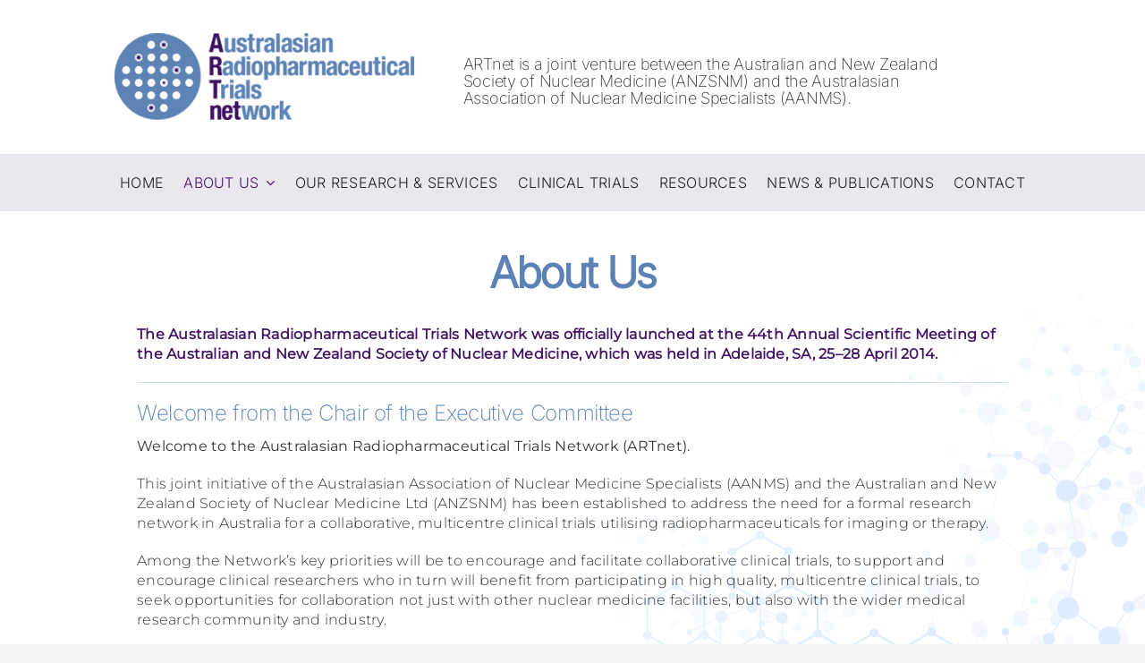

--- FILE ---
content_type: text/html; charset=UTF-8
request_url: https://artnet.org.au/about/
body_size: 11117
content:
<!DOCTYPE html>
<html class="avada-html-layout-wide avada-html-header-position-top avada-is-100-percent-template" lang="en-AU" prefix="og: http://ogp.me/ns# fb: http://ogp.me/ns/fb#" prefix="og: https://ogp.me/ns#">
<head>
	<meta http-equiv="X-UA-Compatible" content="IE=edge" />
	<meta http-equiv="Content-Type" content="text/html; charset=utf-8"/>
	<meta name="viewport" content="width=device-width, initial-scale=1" />
		<style>img:is([sizes="auto" i], [sizes^="auto," i]) { contain-intrinsic-size: 3000px 1500px }</style>
	
<!-- Search Engine Optimisation by Rank Math - https://rankmath.com/ -->
<title>About - ARTnet | Australasian Radiopharmaceutical Trials Network</title>
<meta name="description" content="The Australasian Radiopharmaceutical Trials Network was officially launched at the 44th Annual Scientific Meeting of the Australian and New Zealand Society of"/>
<meta name="robots" content="follow, noindex"/>
<meta property="og:locale" content="en_US" />
<meta property="og:type" content="article" />
<meta property="og:title" content="About - ARTnet | Australasian Radiopharmaceutical Trials Network" />
<meta property="og:description" content="The Australasian Radiopharmaceutical Trials Network was officially launched at the 44th Annual Scientific Meeting of the Australian and New Zealand Society of" />
<meta property="og:url" content="https://artnet.org.au/about/" />
<meta property="og:site_name" content="Australasian Radiopharmaceutical Trials Network" />
<meta property="og:updated_time" content="2025-01-27T17:59:05+11:00" />
<meta property="og:image" content="https://artnet.org.au/wp-content/uploads/2023/05/ARTNet-logo-socials.jpg" />
<meta property="og:image:secure_url" content="https://artnet.org.au/wp-content/uploads/2023/05/ARTNet-logo-socials.jpg" />
<meta property="og:image:width" content="1200" />
<meta property="og:image:height" content="630" />
<meta property="og:image:alt" content="About" />
<meta property="og:image:type" content="image/jpeg" />
<meta property="article:published_time" content="2023-04-05T16:56:01+10:00" />
<meta property="article:modified_time" content="2025-01-27T17:59:05+11:00" />
<meta name="twitter:card" content="summary_large_image" />
<meta name="twitter:title" content="About - ARTnet | Australasian Radiopharmaceutical Trials Network" />
<meta name="twitter:description" content="The Australasian Radiopharmaceutical Trials Network was officially launched at the 44th Annual Scientific Meeting of the Australian and New Zealand Society of" />
<meta name="twitter:image" content="https://artnet.org.au/wp-content/uploads/2023/05/ARTNet-logo-socials.jpg" />
<meta name="twitter:label1" content="Time to read" />
<meta name="twitter:data1" content="4 minutes" />
<script type="application/ld+json" class="rank-math-schema">{"@context":"https://schema.org","@graph":[{"@type":"Organization","@id":"https://artnet.org.au/#organization","name":"Australasian Radiopharmaceutical Trials Network","url":"https://artnet.org.au","logo":{"@type":"ImageObject","@id":"https://artnet.org.au/#logo","url":"https://artnet.org.au/wp-content/uploads/2023/05/ARTNet-logo-search-engines.jpg","contentUrl":"https://artnet.org.au/wp-content/uploads/2023/05/ARTNet-logo-search-engines.jpg","caption":"Australasian Radiopharmaceutical Trials Network","inLanguage":"en-AU","width":"300","height":"300"}},{"@type":"WebSite","@id":"https://artnet.org.au/#website","url":"https://artnet.org.au","name":"Australasian Radiopharmaceutical Trials Network","publisher":{"@id":"https://artnet.org.au/#organization"},"inLanguage":"en-AU"},{"@type":"ImageObject","@id":"https://artnet.org.au/wp-content/uploads/2023/05/ARTNet-logo-socials.jpg","url":"https://artnet.org.au/wp-content/uploads/2023/05/ARTNet-logo-socials.jpg","width":"1200","height":"630","inLanguage":"en-AU"},{"@type":"WebPage","@id":"https://artnet.org.au/about/#webpage","url":"https://artnet.org.au/about/","name":"About - ARTnet | Australasian Radiopharmaceutical Trials Network","datePublished":"2023-04-05T16:56:01+10:00","dateModified":"2025-01-27T17:59:05+11:00","isPartOf":{"@id":"https://artnet.org.au/#website"},"primaryImageOfPage":{"@id":"https://artnet.org.au/wp-content/uploads/2023/05/ARTNet-logo-socials.jpg"},"inLanguage":"en-AU"},{"@type":"Person","@id":"https://artnet.org.au/author/webmaster_rnc/","name":"Webmaster_RnC","url":"https://artnet.org.au/author/webmaster_rnc/","image":{"@type":"ImageObject","@id":"https://secure.gravatar.com/avatar/086f3625c56d16b7e759d5f90d3a93c87a70f55332804d73c5c6276d8a6a96c1?s=96&amp;d=mm&amp;r=g","url":"https://secure.gravatar.com/avatar/086f3625c56d16b7e759d5f90d3a93c87a70f55332804d73c5c6276d8a6a96c1?s=96&amp;d=mm&amp;r=g","caption":"Webmaster_RnC","inLanguage":"en-AU"},"worksFor":{"@id":"https://artnet.org.au/#organization"}},{"@type":"Article","headline":"About - ARTnet | Australasian Radiopharmaceutical Trials Network","datePublished":"2023-04-05T16:56:01+10:00","dateModified":"2025-01-27T17:59:05+11:00","author":{"@id":"https://artnet.org.au/author/webmaster_rnc/","name":"Webmaster_RnC"},"publisher":{"@id":"https://artnet.org.au/#organization"},"description":"The Australasian Radiopharmaceutical Trials Network was officially launched at the 44th Annual Scientific Meeting of the Australian and New Zealand Society of","name":"About - ARTnet | Australasian Radiopharmaceutical Trials Network","@id":"https://artnet.org.au/about/#richSnippet","isPartOf":{"@id":"https://artnet.org.au/about/#webpage"},"image":{"@id":"https://artnet.org.au/wp-content/uploads/2023/05/ARTNet-logo-socials.jpg"},"inLanguage":"en-AU","mainEntityOfPage":{"@id":"https://artnet.org.au/about/#webpage"}}]}</script>
<!-- /Rank Math WordPress SEO plugin -->

<link rel='dns-prefetch' href='//www.googletagmanager.com' />
<link rel="alternate" type="application/rss+xml" title="ARTnet | Australasian Radiopharmaceutical Trials Network &raquo; Feed" href="https://artnet.org.au/feed/" />
<link rel="alternate" type="application/rss+xml" title="ARTnet | Australasian Radiopharmaceutical Trials Network &raquo; Comments Feed" href="https://artnet.org.au/comments/feed/" />
					<link rel="shortcut icon" href="https://artnet.org.au/wp-content/uploads/2023/04/favicon.png" type="image/x-icon" />
		
					<!-- Apple Touch Icon -->
			<link rel="apple-touch-icon" sizes="180x180" href="https://artnet.org.au/wp-content/uploads/2023/04/apple.favicon.png">
		
					<!-- Android Icon -->
			<link rel="icon" sizes="192x192" href="https://artnet.org.au/wp-content/uploads/2023/04/android.favicon.png">
		
					<!-- MS Edge Icon -->
			<meta name="msapplication-TileImage" content="https://artnet.org.au/wp-content/uploads/2023/04/microsoft.favicon.png">
									<meta name="description" content="About Us  
The Australasian Radiopharmaceutical Trials Network was officially launched at the 44th Annual Scientific Meeting of the Australian and New Zealand Society of Nuclear Medicine, which was held in Adelaide, SA, 25–28 April 2014.  
Welcome"/>
				
		<meta property="og:locale" content="en_AU"/>
		<meta property="og:type" content="article"/>
		<meta property="og:site_name" content="ARTnet | Australasian Radiopharmaceutical Trials Network"/>
		<meta property="og:title" content="About - ARTnet | Australasian Radiopharmaceutical Trials Network"/>
				<meta property="og:description" content="About Us  
The Australasian Radiopharmaceutical Trials Network was officially launched at the 44th Annual Scientific Meeting of the Australian and New Zealand Society of Nuclear Medicine, which was held in Adelaide, SA, 25–28 April 2014.  
Welcome"/>
				<meta property="og:url" content="https://artnet.org.au/about/"/>
													<meta property="article:modified_time" content="2025-01-27T06:59:05+11:00"/>
											<meta property="og:image" content="https://artnet.org.au/wp-content/uploads/2023/04/ARTNet-Logo.png"/>
		<meta property="og:image:width" content="350"/>
		<meta property="og:image:height" content="101"/>
		<meta property="og:image:type" content="image/png"/>
				<style id='rank-math-toc-block-style-inline-css' type='text/css'>
.wp-block-rank-math-toc-block nav ol{counter-reset:item}.wp-block-rank-math-toc-block nav ol li{display:block}.wp-block-rank-math-toc-block nav ol li:before{content:counters(item, ".") ". ";counter-increment:item}

</style>
<style id='rank-math-rich-snippet-style-inline-css' type='text/css'>
/*!
* Plugin:  Rank Math
* URL: https://rankmath.com/wordpress/plugin/seo-suite/
* Name:  rank-math-review-snippet.css
*/@-webkit-keyframes spin{0%{-webkit-transform:rotate(0deg)}100%{-webkit-transform:rotate(-360deg)}}@keyframes spin{0%{-webkit-transform:rotate(0deg)}100%{-webkit-transform:rotate(-360deg)}}@keyframes bounce{from{-webkit-transform:translateY(0px);transform:translateY(0px)}to{-webkit-transform:translateY(-5px);transform:translateY(-5px)}}@-webkit-keyframes bounce{from{-webkit-transform:translateY(0px);transform:translateY(0px)}to{-webkit-transform:translateY(-5px);transform:translateY(-5px)}}@-webkit-keyframes loading{0%{background-size:20% 50% ,20% 50% ,20% 50%}20%{background-size:20% 20% ,20% 50% ,20% 50%}40%{background-size:20% 100%,20% 20% ,20% 50%}60%{background-size:20% 50% ,20% 100%,20% 20%}80%{background-size:20% 50% ,20% 50% ,20% 100%}100%{background-size:20% 50% ,20% 50% ,20% 50%}}@keyframes loading{0%{background-size:20% 50% ,20% 50% ,20% 50%}20%{background-size:20% 20% ,20% 50% ,20% 50%}40%{background-size:20% 100%,20% 20% ,20% 50%}60%{background-size:20% 50% ,20% 100%,20% 20%}80%{background-size:20% 50% ,20% 50% ,20% 100%}100%{background-size:20% 50% ,20% 50% ,20% 50%}}:root{--rankmath-wp-adminbar-height: 0}#rank-math-rich-snippet-wrapper{overflow:hidden}#rank-math-rich-snippet-wrapper h5.rank-math-title{display:block;font-size:18px;line-height:1.4}#rank-math-rich-snippet-wrapper .rank-math-review-image{float:right;max-width:40%;margin-left:15px}#rank-math-rich-snippet-wrapper .rank-math-review-data{margin-bottom:15px}#rank-math-rich-snippet-wrapper .rank-math-total-wrapper{width:100%;padding:0 0 20px 0;float:left;clear:both;position:relative;-webkit-box-sizing:border-box;box-sizing:border-box}#rank-math-rich-snippet-wrapper .rank-math-total-wrapper .rank-math-total{border:0;display:block;margin:0;width:auto;float:left;text-align:left;padding:0;font-size:24px;line-height:1;font-weight:700;-webkit-box-sizing:border-box;box-sizing:border-box;overflow:hidden}#rank-math-rich-snippet-wrapper .rank-math-total-wrapper .rank-math-review-star{float:left;margin-left:15px;margin-top:5px;position:relative;z-index:99;line-height:1}#rank-math-rich-snippet-wrapper .rank-math-total-wrapper .rank-math-review-star .rank-math-review-result-wrapper{display:inline-block;white-space:nowrap;position:relative;color:#e7e7e7}#rank-math-rich-snippet-wrapper .rank-math-total-wrapper .rank-math-review-star .rank-math-review-result-wrapper .rank-math-review-result{position:absolute;top:0;left:0;overflow:hidden;white-space:nowrap;color:#ffbe01}#rank-math-rich-snippet-wrapper .rank-math-total-wrapper .rank-math-review-star .rank-math-review-result-wrapper i{font-size:18px;-webkit-text-stroke-width:1px;font-style:normal;padding:0 2px;line-height:inherit}#rank-math-rich-snippet-wrapper .rank-math-total-wrapper .rank-math-review-star .rank-math-review-result-wrapper i:before{content:"\2605"}body.rtl #rank-math-rich-snippet-wrapper .rank-math-review-image{float:left;margin-left:0;margin-right:15px}body.rtl #rank-math-rich-snippet-wrapper .rank-math-total-wrapper .rank-math-total{float:right}body.rtl #rank-math-rich-snippet-wrapper .rank-math-total-wrapper .rank-math-review-star{float:right;margin-left:0;margin-right:15px}body.rtl #rank-math-rich-snippet-wrapper .rank-math-total-wrapper .rank-math-review-star .rank-math-review-result{left:auto;right:0}@media screen and (max-width: 480px){#rank-math-rich-snippet-wrapper .rank-math-review-image{display:block;max-width:100%;width:100%;text-align:center;margin-right:0}#rank-math-rich-snippet-wrapper .rank-math-review-data{clear:both}}.clear{clear:both}

</style>
<link rel='stylesheet' id='fusion-dynamic-css-css' href='https://artnet.org.au/wp-content/uploads/fusion-styles/b34f1814c1641ec3dc0ce64a1358e0f7.min.css?ver=3.13.3' type='text/css' media='all' />

<!-- Google tag (gtag.js) snippet added by Site Kit -->

<!-- Google Analytics snippet added by Site Kit -->
<script type="text/javascript" src="https://www.googletagmanager.com/gtag/js?id=GT-K4TFT6P" id="google_gtagjs-js" async></script>
<script type="text/javascript" id="google_gtagjs-js-after">
/* <![CDATA[ */
window.dataLayer = window.dataLayer || [];function gtag(){dataLayer.push(arguments);}
gtag("set","linker",{"domains":["artnet.org.au"]});
gtag("js", new Date());
gtag("set", "developer_id.dZTNiMT", true);
gtag("config", "GT-K4TFT6P");
/* ]]> */
</script>

<!-- End Google tag (gtag.js) snippet added by Site Kit -->
<link rel="https://api.w.org/" href="https://artnet.org.au/wp-json/" /><link rel="alternate" title="JSON" type="application/json" href="https://artnet.org.au/wp-json/wp/v2/pages/158" /><link rel="EditURI" type="application/rsd+xml" title="RSD" href="https://artnet.org.au/xmlrpc.php?rsd" />
<meta name="generator" content="WordPress 6.8.3" />
<link rel='shortlink' href='https://artnet.org.au/?p=158' />
<link rel="alternate" title="oEmbed (JSON)" type="application/json+oembed" href="https://artnet.org.au/wp-json/oembed/1.0/embed?url=https%3A%2F%2Fartnet.org.au%2Fabout%2F" />
<link rel="alternate" title="oEmbed (XML)" type="text/xml+oembed" href="https://artnet.org.au/wp-json/oembed/1.0/embed?url=https%3A%2F%2Fartnet.org.au%2Fabout%2F&#038;format=xml" />
<meta name="generator" content="Site Kit by Google 1.142.0" /><style type="text/css" id="css-fb-visibility">@media screen and (max-width: 640px){.fusion-no-small-visibility{display:none !important;}body .sm-text-align-center{text-align:center !important;}body .sm-text-align-left{text-align:left !important;}body .sm-text-align-right{text-align:right !important;}body .sm-flex-align-center{justify-content:center !important;}body .sm-flex-align-flex-start{justify-content:flex-start !important;}body .sm-flex-align-flex-end{justify-content:flex-end !important;}body .sm-mx-auto{margin-left:auto !important;margin-right:auto !important;}body .sm-ml-auto{margin-left:auto !important;}body .sm-mr-auto{margin-right:auto !important;}body .fusion-absolute-position-small{position:absolute;top:auto;width:100%;}.awb-sticky.awb-sticky-small{ position: sticky; top: var(--awb-sticky-offset,0); }}@media screen and (min-width: 641px) and (max-width: 1024px){.fusion-no-medium-visibility{display:none !important;}body .md-text-align-center{text-align:center !important;}body .md-text-align-left{text-align:left !important;}body .md-text-align-right{text-align:right !important;}body .md-flex-align-center{justify-content:center !important;}body .md-flex-align-flex-start{justify-content:flex-start !important;}body .md-flex-align-flex-end{justify-content:flex-end !important;}body .md-mx-auto{margin-left:auto !important;margin-right:auto !important;}body .md-ml-auto{margin-left:auto !important;}body .md-mr-auto{margin-right:auto !important;}body .fusion-absolute-position-medium{position:absolute;top:auto;width:100%;}.awb-sticky.awb-sticky-medium{ position: sticky; top: var(--awb-sticky-offset,0); }}@media screen and (min-width: 1025px){.fusion-no-large-visibility{display:none !important;}body .lg-text-align-center{text-align:center !important;}body .lg-text-align-left{text-align:left !important;}body .lg-text-align-right{text-align:right !important;}body .lg-flex-align-center{justify-content:center !important;}body .lg-flex-align-flex-start{justify-content:flex-start !important;}body .lg-flex-align-flex-end{justify-content:flex-end !important;}body .lg-mx-auto{margin-left:auto !important;margin-right:auto !important;}body .lg-ml-auto{margin-left:auto !important;}body .lg-mr-auto{margin-right:auto !important;}body .fusion-absolute-position-large{position:absolute;top:auto;width:100%;}.awb-sticky.awb-sticky-large{ position: sticky; top: var(--awb-sticky-offset,0); }}</style>		<script type="text/javascript">
			var doc = document.documentElement;
			doc.setAttribute( 'data-useragent', navigator.userAgent );
		</script>
		
	</head>

<body class="wp-singular page-template page-template-100-width page-template-100-width-php page page-id-158 wp-theme-Avada fusion-image-hovers fusion-pagination-sizing fusion-button_type-flat fusion-button_span-no fusion-button_gradient-linear avada-image-rollover-circle-yes avada-image-rollover-yes avada-image-rollover-direction-left fusion-body ltr fusion-sticky-header no-tablet-sticky-header no-mobile-sticky-header no-mobile-slidingbar no-mobile-totop fusion-disable-outline fusion-sub-menu-fade mobile-logo-pos-left layout-wide-mode avada-has-boxed-modal-shadow-none layout-scroll-offset-full avada-has-zero-margin-offset-top fusion-top-header menu-text-align-center mobile-menu-design-classic fusion-show-pagination-text fusion-header-layout-v4 avada-responsive avada-footer-fx-none avada-menu-highlight-style-textcolor fusion-search-form-clean fusion-main-menu-search-overlay fusion-avatar-circle avada-dropdown-styles avada-blog-layout-grid avada-blog-archive-layout-grid avada-header-shadow-yes avada-menu-icon-position-left avada-has-mainmenu-dropdown-divider avada-has-header-100-width avada-has-mobile-menu-search avada-has-breadcrumb-mobile-hidden avada-has-titlebar-hide avada-header-border-color-full-transparent avada-has-pagination-width_height avada-flyout-menu-direction-fade avada-ec-views-v1" data-awb-post-id="158">
		<a class="skip-link screen-reader-text" href="#content">Skip to content</a>

	<div id="boxed-wrapper">
		
		<div id="wrapper" class="fusion-wrapper">
			<div id="home" style="position:relative;top:-1px;"></div>
												<div class="fusion-tb-header"><div class="fusion-fullwidth fullwidth-box fusion-builder-row-1 fusion-flex-container has-pattern-background has-mask-background hundred-percent-fullwidth non-hundred-percent-height-scrolling fusion-no-small-visibility" style="--awb-border-radius-top-left:0px;--awb-border-radius-top-right:0px;--awb-border-radius-bottom-right:0px;--awb-border-radius-bottom-left:0px;--awb-padding-top:34px;--awb-margin-bottom:15px;--awb-background-color:var(--awb-color1);--awb-flex-wrap:wrap;" ><div class="fusion-builder-row fusion-row fusion-flex-align-items-center fusion-flex-content-wrap" style="width:101% !important;max-width:101% !important;margin-left: calc(-1% / 2 );margin-right: calc(-1% / 2 );"><div class="fusion-layout-column fusion_builder_column fusion-builder-column-0 fusion_builder_column_1_3 1_3 fusion-flex-column" style="--awb-bg-size:cover;--awb-width-large:33.333333333333%;--awb-margin-top-large:0px;--awb-spacing-right-large:1.485%;--awb-margin-bottom-large:20px;--awb-spacing-left-large:1.485%;--awb-width-medium:33.333333333333%;--awb-order-medium:0;--awb-spacing-right-medium:1.485%;--awb-spacing-left-medium:1.485%;--awb-width-small:100%;--awb-order-small:0;--awb-spacing-right-small:0.495%;--awb-spacing-left-small:0.495%;" data-scroll-devices="small-visibility,medium-visibility,large-visibility"><div class="fusion-column-wrapper fusion-column-has-shadow fusion-flex-justify-content-flex-start fusion-content-layout-column"><div class="fusion-image-element " style="--awb-caption-title-font-family:var(--h2_typography-font-family);--awb-caption-title-font-weight:var(--h2_typography-font-weight);--awb-caption-title-font-style:var(--h2_typography-font-style);--awb-caption-title-size:var(--h2_typography-font-size);--awb-caption-title-transform:var(--h2_typography-text-transform);--awb-caption-title-line-height:var(--h2_typography-line-height);--awb-caption-title-letter-spacing:var(--h2_typography-letter-spacing);"><span class=" fusion-imageframe imageframe-none imageframe-1 hover-type-none"><a class="fusion-no-lightbox" href="https://artnet.org.au" target="_self"><img fetchpriority="high" decoding="async" width="700" height="202" src="https://artnet.org.au/wp-content/uploads/2023/04/ARTNet-logo-retina.png" data-orig-src="https://artnet.org.au/wp-content/uploads/2023/04/ARTNet-logo-retina.png" alt class="lazyload img-responsive wp-image-546" srcset="data:image/svg+xml,%3Csvg%20xmlns%3D%27http%3A%2F%2Fwww.w3.org%2F2000%2Fsvg%27%20width%3D%27700%27%20height%3D%27202%27%20viewBox%3D%270%200%20700%20202%27%3E%3Crect%20width%3D%27700%27%20height%3D%27202%27%20fill-opacity%3D%220%22%2F%3E%3C%2Fsvg%3E" data-srcset="https://artnet.org.au/wp-content/uploads/2023/04/ARTNet-logo-retina-200x58.png 200w, https://artnet.org.au/wp-content/uploads/2023/04/ARTNet-logo-retina-400x115.png 400w, https://artnet.org.au/wp-content/uploads/2023/04/ARTNet-logo-retina-600x173.png 600w, https://artnet.org.au/wp-content/uploads/2023/04/ARTNet-logo-retina.png 700w" data-sizes="auto" data-orig-sizes="(max-width: 640px) 100vw, (max-width: 1919px) 600px,(min-width: 1920px) 33vw" /></a></span></div></div></div><div class="fusion-layout-column fusion_builder_column fusion-builder-column-1 fusion_builder_column_3_5 3_5 fusion-flex-column" style="--awb-bg-size:cover;--awb-width-large:60%;--awb-margin-top-large:10px;--awb-spacing-right-large:0.825%;--awb-margin-bottom-large:20px;--awb-spacing-left-large:50px;--awb-width-medium:60%;--awb-order-medium:0;--awb-spacing-right-medium:0.825%;--awb-spacing-left-medium:50px;--awb-width-small:100%;--awb-order-small:0;--awb-spacing-right-small:0.495%;--awb-spacing-left-small:0.495%;" data-scroll-devices="small-visibility,medium-visibility,large-visibility"><div class="fusion-column-wrapper fusion-column-has-shadow fusion-flex-justify-content-flex-start fusion-content-layout-column"><div class="fusion-text fusion-text-1"><p class="fusion-header-tagline" style="font-size: 18px;" data-fontsize="16" data-lineheight="17.6px" data-fusion-font="true">ARTnet is a joint venture between the Australian and New Zealand Society of Nuclear Medicine (ANZSNM) and the Australasian Association of Nuclear Medicine Specialists (AANMS).</p>
</div></div></div></div></div><div class="fusion-fullwidth fullwidth-box fusion-builder-row-2 fusion-flex-container has-pattern-background has-mask-background hundred-percent-fullwidth non-hundred-percent-height-scrolling fusion-no-small-visibility" style="--awb-border-radius-top-left:0px;--awb-border-radius-top-right:0px;--awb-border-radius-bottom-right:0px;--awb-border-radius-bottom-left:0px;--awb-padding-right:0px;--awb-padding-left:0px;--awb-flex-wrap:wrap;" ><div class="fusion-builder-row fusion-row fusion-flex-align-items-flex-start fusion-flex-content-wrap" style="width:104% !important;max-width:104% !important;margin-left: calc(-4% / 2 );margin-right: calc(-4% / 2 );"><div class="fusion-layout-column fusion_builder_column fusion-builder-column-2 fusion_builder_column_1_1 1_1 fusion-flex-column" style="--awb-padding-right:10%;--awb-padding-left:10%;--awb-bg-color:rgba(66,19,100,0.1);--awb-bg-color-hover:rgba(66,19,100,0.1);--awb-bg-size:cover;--awb-width-large:100%;--awb-margin-top-large:0px;--awb-spacing-right-large:1.92%;--awb-margin-bottom-large:0px;--awb-spacing-left-large:1.92%;--awb-width-medium:100%;--awb-order-medium:0;--awb-spacing-right-medium:1.92%;--awb-spacing-left-medium:1.92%;--awb-width-small:100%;--awb-order-small:0;--awb-spacing-right-small:1.92%;--awb-spacing-left-small:1.92%;" data-scroll-devices="small-visibility,medium-visibility,large-visibility"><div class="fusion-column-wrapper fusion-column-has-shadow fusion-flex-justify-content-flex-start fusion-content-layout-column"><nav class="awb-menu awb-menu_row awb-menu_em-hover mobile-mode-collapse-to-button awb-menu_icons-left awb-menu_dc-yes mobile-trigger-fullwidth-off awb-menu_mobile-toggle awb-menu_indent-left mobile-size-full-absolute loading mega-menu-loading awb-menu_desktop awb-menu_dropdown awb-menu_expand-right awb-menu_transition-fade" style="--awb-font-size:var(--awb-typography4-font-size);--awb-line-height:var(--awb-typography4-line-height);--awb-text-transform:var(--awb-typography4-text-transform);--awb-gap:2%;--awb-justify-content:space-around;--awb-color:var(--awb-color7);--awb-letter-spacing:var(--awb-typography4-letter-spacing);--awb-active-color:var(--awb-color6);--awb-submenu-color:var(--awb-color5);--awb-submenu-sep-color:#ffffff;--awb-submenu-items-padding-top:0px;--awb-submenu-items-padding-bottom:0px;--awb-submenu-active-bg:#ffffff;--awb-submenu-active-color:var(--awb-color6);--awb-submenu-font-size:var(--awb-typography4-font-size);--awb-submenu-text-transform:var(--awb-typography4-text-transform);--awb-submenu-line-height:var(--awb-typography4-line-height);--awb-submenu-letter-spacing:var(--awb-typography4-letter-spacing);--awb-icons-color:#ffffff;--awb-main-justify-content:flex-start;--awb-sub-justify-content:flex-start;--awb-mobile-justify:flex-start;--awb-mobile-caret-left:auto;--awb-mobile-caret-right:0;--awb-fusion-font-family-typography:&quot;Inter&quot;;--awb-fusion-font-style-typography:normal;--awb-fusion-font-weight-typography:300;--awb-fusion-font-family-submenu-typography:&quot;Inter&quot;;--awb-fusion-font-style-submenu-typography:normal;--awb-fusion-font-weight-submenu-typography:300;--awb-fusion-font-family-mobile-typography:inherit;--awb-fusion-font-style-mobile-typography:normal;--awb-fusion-font-weight-mobile-typography:400;" aria-label="Navigation" data-breakpoint="1024" data-count="0" data-transition-type="fade" data-transition-time="300" data-expand="right"><button type="button" class="awb-menu__m-toggle awb-menu__m-toggle_no-text" aria-expanded="false" aria-controls="menu-navigation"><span class="awb-menu__m-toggle-inner"><span class="collapsed-nav-text"><span class="screen-reader-text">Toggle Navigation</span></span><span class="awb-menu__m-collapse-icon awb-menu__m-collapse-icon_no-text"><span class="awb-menu__m-collapse-icon-open awb-menu__m-collapse-icon-open_no-text fa-bars fas"></span><span class="awb-menu__m-collapse-icon-close awb-menu__m-collapse-icon-close_no-text fa-times fas"></span></span></span></button><ul id="menu-navigation" class="fusion-menu awb-menu__main-ul awb-menu__main-ul_row"><li  id="menu-item-160"  class="menu-item menu-item-type-post_type menu-item-object-page menu-item-home menu-item-160 awb-menu__li awb-menu__main-li awb-menu__main-li_regular"  data-item-id="160"><span class="awb-menu__main-background-default awb-menu__main-background-default_fade"></span><span class="awb-menu__main-background-active awb-menu__main-background-active_fade"></span><a  href="https://artnet.org.au/" class="awb-menu__main-a awb-menu__main-a_regular"><span class="menu-text">HOME</span></a></li><li  id="menu-item-161"  class="menu-item menu-item-type-post_type menu-item-object-page current-menu-item page_item page-item-158 current_page_item menu-item-has-children menu-item-161 awb-menu__li awb-menu__main-li awb-menu__main-li_regular"  data-item-id="161"><span class="awb-menu__main-background-default awb-menu__main-background-default_fade"></span><span class="awb-menu__main-background-active awb-menu__main-background-active_fade"></span><a  href="https://artnet.org.au/about/" class="awb-menu__main-a awb-menu__main-a_regular" aria-current="page"><span class="menu-text">ABOUT US</span><span class="awb-menu__open-nav-submenu-hover"></span></a><button type="button" aria-label="Open submenu of ABOUT US" aria-expanded="false" class="awb-menu__open-nav-submenu_mobile awb-menu__open-nav-submenu_main"></button><ul class="awb-menu__sub-ul awb-menu__sub-ul_main"><li  id="menu-item-166"  class="menu-item menu-item-type-post_type menu-item-object-page menu-item-166 awb-menu__li awb-menu__sub-li" ><a  href="https://artnet.org.au/structure/" class="awb-menu__sub-a"><span>STRUCTURE</span></a></li></ul></li><li  id="menu-item-164"  class="menu-item menu-item-type-post_type menu-item-object-page menu-item-164 awb-menu__li awb-menu__main-li awb-menu__main-li_regular"  data-item-id="164"><span class="awb-menu__main-background-default awb-menu__main-background-default_fade"></span><span class="awb-menu__main-background-active awb-menu__main-background-active_fade"></span><a  href="https://artnet.org.au/our-research-services/" class="awb-menu__main-a awb-menu__main-a_regular"><span class="menu-text">OUR RESEARCH &#038; SERVICES</span></a></li><li  id="menu-item-770"  class="menu-item menu-item-type-post_type menu-item-object-page menu-item-770 awb-menu__li awb-menu__main-li awb-menu__main-li_regular"  data-item-id="770"><span class="awb-menu__main-background-default awb-menu__main-background-default_fade"></span><span class="awb-menu__main-background-active awb-menu__main-background-active_fade"></span><a  href="https://artnet.org.au/clinical-trials/" class="awb-menu__main-a awb-menu__main-a_regular"><span class="menu-text">CLINICAL TRIALS</span></a></li><li  id="menu-item-165"  class="menu-item menu-item-type-post_type menu-item-object-page menu-item-165 awb-menu__li awb-menu__main-li awb-menu__main-li_regular"  data-item-id="165"><span class="awb-menu__main-background-default awb-menu__main-background-default_fade"></span><span class="awb-menu__main-background-active awb-menu__main-background-active_fade"></span><a  href="https://artnet.org.au/resources-useful-links/" class="awb-menu__main-a awb-menu__main-a_regular"><span class="menu-text">RESOURCES</span></a></li><li  id="menu-item-163"  class="menu-item menu-item-type-post_type menu-item-object-page menu-item-163 awb-menu__li awb-menu__main-li awb-menu__main-li_regular"  data-item-id="163"><span class="awb-menu__main-background-default awb-menu__main-background-default_fade"></span><span class="awb-menu__main-background-active awb-menu__main-background-active_fade"></span><a  href="https://artnet.org.au/news-updates/" class="awb-menu__main-a awb-menu__main-a_regular"><span class="menu-text">NEWS &#038; PUBLICATIONS</span></a></li><li  id="menu-item-162"  class="menu-item menu-item-type-post_type menu-item-object-page menu-item-162 awb-menu__li awb-menu__main-li awb-menu__main-li_regular"  data-item-id="162"><span class="awb-menu__main-background-default awb-menu__main-background-default_fade"></span><span class="awb-menu__main-background-active awb-menu__main-background-active_fade"></span><a  href="https://artnet.org.au/contact-us/" class="awb-menu__main-a awb-menu__main-a_regular"><span class="menu-text">CONTACT</span></a></li></ul></nav></div></div></div></div><div class="fusion-fullwidth fullwidth-box fusion-builder-row-3 fusion-flex-container has-pattern-background has-mask-background hundred-percent-fullwidth non-hundred-percent-height-scrolling fusion-no-medium-visibility fusion-no-large-visibility" style="--awb-border-radius-top-left:0px;--awb-border-radius-top-right:0px;--awb-border-radius-bottom-right:0px;--awb-border-radius-bottom-left:0px;--awb-padding-top:34px;--awb-padding-right:6%;--awb-padding-left:6%;--awb-margin-bottom:5px;--awb-flex-wrap:wrap;" ><div class="fusion-builder-row fusion-row fusion-flex-align-items-flex-start fusion-flex-content-wrap" style="width:101% !important;max-width:101% !important;margin-left: calc(-1% / 2 );margin-right: calc(-1% / 2 );"><div class="fusion-layout-column fusion_builder_column fusion-builder-column-3 fusion_builder_column_1_1 1_1 fusion-flex-column" style="--awb-bg-size:cover;--awb-width-large:100%;--awb-margin-top-large:0px;--awb-spacing-right-large:0.495%;--awb-margin-bottom-large:20px;--awb-spacing-left-large:0.495%;--awb-width-medium:100%;--awb-order-medium:0;--awb-spacing-right-medium:0.495%;--awb-spacing-left-medium:0.495%;--awb-width-small:100%;--awb-order-small:0;--awb-spacing-right-small:0.495%;--awb-spacing-left-small:0.495%;" data-scroll-devices="small-visibility,medium-visibility,large-visibility"><div class="fusion-column-wrapper fusion-column-has-shadow fusion-flex-justify-content-flex-start fusion-content-layout-column"><div class="fusion-image-element " style="text-align:center;--awb-caption-title-font-family:var(--h2_typography-font-family);--awb-caption-title-font-weight:var(--h2_typography-font-weight);--awb-caption-title-font-style:var(--h2_typography-font-style);--awb-caption-title-size:var(--h2_typography-font-size);--awb-caption-title-transform:var(--h2_typography-text-transform);--awb-caption-title-line-height:var(--h2_typography-line-height);--awb-caption-title-letter-spacing:var(--h2_typography-letter-spacing);"><span class=" fusion-imageframe imageframe-none imageframe-2 hover-type-none"><img decoding="async" width="300" height="87" src="https://artnet.org.au/wp-content/uploads/2023/04/ARTNet-logo-retina.png" data-orig-src="https://artnet.org.au/wp-content/uploads/2023/04/ARTNet-logo-retina-300x87.png" alt class="lazyload img-responsive wp-image-546" srcset="data:image/svg+xml,%3Csvg%20xmlns%3D%27http%3A%2F%2Fwww.w3.org%2F2000%2Fsvg%27%20width%3D%27700%27%20height%3D%27202%27%20viewBox%3D%270%200%20700%20202%27%3E%3Crect%20width%3D%27700%27%20height%3D%27202%27%20fill-opacity%3D%220%22%2F%3E%3C%2Fsvg%3E" data-srcset="https://artnet.org.au/wp-content/uploads/2023/04/ARTNet-logo-retina-200x58.png 200w, https://artnet.org.au/wp-content/uploads/2023/04/ARTNet-logo-retina-400x115.png 400w, https://artnet.org.au/wp-content/uploads/2023/04/ARTNet-logo-retina-600x173.png 600w, https://artnet.org.au/wp-content/uploads/2023/04/ARTNet-logo-retina.png 700w" data-sizes="auto" data-orig-sizes="(max-width: 640px) 100vw, 300px" /></span></div><div class="fusion-separator fusion-full-width-sep" style="align-self: center;margin-left: auto;margin-right: auto;margin-bottom:10px;width:100%;"></div><div class="fusion-text fusion-text-2"><p class="fusion-header-tagline" style="font-size: 18px; text-align: center;" data-fontsize="16" data-lineheight="17.6px" data-fusion-font="true">ARTnet is a joint venture between the Australian and New Zealand Society of Nuclear Medicine (ANZSNM) and the Australasian Association of Nuclear Medicine Specialists (AANMS).</p>
</div></div></div><div class="fusion-layout-column fusion_builder_column fusion-builder-column-4 fusion_builder_column_1_2 1_2 fusion-flex-column" style="--awb-padding-left:5%;--awb-bg-size:cover;--awb-width-large:50%;--awb-margin-top-large:0px;--awb-spacing-right-large:0.99%;--awb-margin-bottom-large:20px;--awb-spacing-left-large:0.99%;--awb-width-medium:50%;--awb-order-medium:0;--awb-spacing-right-medium:0.99%;--awb-spacing-left-medium:0.99%;--awb-width-small:100%;--awb-order-small:0;--awb-spacing-right-small:0.495%;--awb-spacing-left-small:0.495%;" data-scroll-devices="small-visibility,medium-visibility,large-visibility"><div class="fusion-column-wrapper fusion-column-has-shadow fusion-flex-justify-content-flex-start fusion-content-layout-column"><div class="fusion-search-element fusion-search-element-1 fusion-search-form-clean" style="--awb-margin-right:20%;--awb-input-height:35px;--awb-bg-color:var(--awb-color2);">		<form role="search" class="searchform fusion-search-form  fusion-search-form-clean" method="get" action="https://artnet.org.au/">
			<div class="fusion-search-form-content">

				
				<div class="fusion-search-field search-field">
					<label><span class="screen-reader-text">Search for:</span>
													<input type="search" value="" name="s" class="s" placeholder="Search..." required aria-required="true" aria-label="Search..."/>
											</label>
				</div>
				<div class="fusion-search-button search-button">
					<input type="submit" class="fusion-search-submit searchsubmit" aria-label="Search" value="&#xf002;" />
									</div>

				<input type="hidden" name="post_type[]" value="any" /><input type="hidden" name="search_limit_to_post_titles" value="0" /><input type="hidden" name="add_woo_product_skus" value="0" /><input type="hidden" name="fs" value="1" />
			</div>


			
		</form>
		</div></div></div><div class="fusion-layout-column fusion_builder_column fusion-builder-column-5 fusion_builder_column_1_2 1_2 fusion-flex-column" style="--awb-bg-size:cover;--awb-width-large:50%;--awb-margin-top-large:-61px;--awb-spacing-right-large:0.99%;--awb-margin-bottom-large:20px;--awb-spacing-left-large:0.99%;--awb-width-medium:50%;--awb-order-medium:0;--awb-spacing-right-medium:0.99%;--awb-spacing-left-medium:0.99%;--awb-width-small:100%;--awb-order-small:0;--awb-spacing-right-small:0.495%;--awb-spacing-left-small:0.495%;" data-scroll-devices="small-visibility,medium-visibility,large-visibility"><div class="fusion-column-wrapper fusion-column-has-shadow fusion-flex-justify-content-flex-start fusion-content-layout-column"><nav class="awb-menu awb-menu_row awb-menu_em-hover mobile-mode-collapse-to-button awb-menu_icons-right awb-menu_dc-yes mobile-trigger-fullwidth-on awb-menu_mobile-toggle awb-menu_indent-left awb-menu_mt-fullwidth mobile-size-column-relative loading mega-menu-loading awb-menu_desktop awb-menu_dropdown awb-menu_expand-right awb-menu_transition-fade" style="--awb-font-size:var(--awb-typography4-font-size);--awb-line-height:var(--awb-typography4-line-height);--awb-text-transform:var(--awb-typography4-text-transform);--awb-gap:2%;--awb-justify-content:space-around;--awb-color:var(--awb-color5);--awb-letter-spacing:var(--awb-typography4-letter-spacing);--awb-active-color:var(--awb-color6);--awb-submenu-color:var(--awb-color5);--awb-submenu-bg:#ffffff;--awb-submenu-sep-color:#ffffff;--awb-submenu-active-bg:#ffffff;--awb-submenu-active-color:var(--awb-color6);--awb-submenu-font-size:var(--awb-typography4-font-size);--awb-submenu-text-transform:var(--awb-typography4-text-transform);--awb-submenu-line-height:var(--awb-typography4-line-height);--awb-submenu-letter-spacing:var(--awb-typography4-letter-spacing);--awb-icons-color:#ffffff;--awb-main-justify-content:flex-start;--awb-sub-justify-content:flex-start;--awb-mobile-nav-button-align-hor:flex-end;--awb-mobile-bg:var(--awb-color1);--awb-mobile-active-bg:var(--awb-color1);--awb-mobile-trigger-font-size:24px;--awb-mobile-trigger-background-color:rgba(255,255,255,0);--awb-mobile-justify:flex-start;--awb-mobile-caret-left:auto;--awb-mobile-caret-right:0;--awb-fusion-font-family-typography:var(--awb-typography4-font-family);--awb-fusion-font-weight-typography:var(--awb-typography4-font-weight);--awb-fusion-font-style-typography:var(--awb-typography4-font-style);--awb-fusion-font-family-submenu-typography:var(--awb-typography4-font-family);--awb-fusion-font-weight-submenu-typography:var(--awb-typography4-font-weight);--awb-fusion-font-style-submenu-typography:var(--awb-typography4-font-style);--awb-fusion-font-family-mobile-typography:inherit;--awb-fusion-font-style-mobile-typography:normal;--awb-fusion-font-weight-mobile-typography:400;" aria-label="Navigation" data-breakpoint="1024" data-count="1" data-transition-type="fade" data-transition-time="300" data-expand="right"><button type="button" class="awb-menu__m-toggle awb-menu__m-toggle_no-text" aria-expanded="false" aria-controls="menu-navigation"><span class="awb-menu__m-toggle-inner"><span class="collapsed-nav-text"><span class="screen-reader-text">Toggle Navigation</span></span><span class="awb-menu__m-collapse-icon awb-menu__m-collapse-icon_no-text"><span class="awb-menu__m-collapse-icon-open awb-menu__m-collapse-icon-open_no-text fa-bars fas"></span><span class="awb-menu__m-collapse-icon-close awb-menu__m-collapse-icon-close_no-text fa-times fas"></span></span></span></button><ul id="menu-navigation-1" class="fusion-menu awb-menu__main-ul awb-menu__main-ul_row"><li   class="menu-item menu-item-type-post_type menu-item-object-page menu-item-home menu-item-160 awb-menu__li awb-menu__main-li awb-menu__main-li_regular"  data-item-id="160"><span class="awb-menu__main-background-default awb-menu__main-background-default_fade"></span><span class="awb-menu__main-background-active awb-menu__main-background-active_fade"></span><a  href="https://artnet.org.au/" class="awb-menu__main-a awb-menu__main-a_regular"><span class="menu-text">HOME</span></a></li><li   class="menu-item menu-item-type-post_type menu-item-object-page current-menu-item page_item page-item-158 current_page_item menu-item-has-children menu-item-161 awb-menu__li awb-menu__main-li awb-menu__main-li_regular"  data-item-id="161"><span class="awb-menu__main-background-default awb-menu__main-background-default_fade"></span><span class="awb-menu__main-background-active awb-menu__main-background-active_fade"></span><a  href="https://artnet.org.au/about/" class="awb-menu__main-a awb-menu__main-a_regular" aria-current="page"><span class="menu-text">ABOUT US</span><span class="awb-menu__open-nav-submenu-hover"></span></a><button type="button" aria-label="Open submenu of ABOUT US" aria-expanded="false" class="awb-menu__open-nav-submenu_mobile awb-menu__open-nav-submenu_main"></button><ul class="awb-menu__sub-ul awb-menu__sub-ul_main"><li   class="menu-item menu-item-type-post_type menu-item-object-page menu-item-166 awb-menu__li awb-menu__sub-li" ><a  href="https://artnet.org.au/structure/" class="awb-menu__sub-a"><span>STRUCTURE</span></a></li></ul></li><li   class="menu-item menu-item-type-post_type menu-item-object-page menu-item-164 awb-menu__li awb-menu__main-li awb-menu__main-li_regular"  data-item-id="164"><span class="awb-menu__main-background-default awb-menu__main-background-default_fade"></span><span class="awb-menu__main-background-active awb-menu__main-background-active_fade"></span><a  href="https://artnet.org.au/our-research-services/" class="awb-menu__main-a awb-menu__main-a_regular"><span class="menu-text">OUR RESEARCH &#038; SERVICES</span></a></li><li   class="menu-item menu-item-type-post_type menu-item-object-page menu-item-770 awb-menu__li awb-menu__main-li awb-menu__main-li_regular"  data-item-id="770"><span class="awb-menu__main-background-default awb-menu__main-background-default_fade"></span><span class="awb-menu__main-background-active awb-menu__main-background-active_fade"></span><a  href="https://artnet.org.au/clinical-trials/" class="awb-menu__main-a awb-menu__main-a_regular"><span class="menu-text">CLINICAL TRIALS</span></a></li><li   class="menu-item menu-item-type-post_type menu-item-object-page menu-item-165 awb-menu__li awb-menu__main-li awb-menu__main-li_regular"  data-item-id="165"><span class="awb-menu__main-background-default awb-menu__main-background-default_fade"></span><span class="awb-menu__main-background-active awb-menu__main-background-active_fade"></span><a  href="https://artnet.org.au/resources-useful-links/" class="awb-menu__main-a awb-menu__main-a_regular"><span class="menu-text">RESOURCES</span></a></li><li   class="menu-item menu-item-type-post_type menu-item-object-page menu-item-163 awb-menu__li awb-menu__main-li awb-menu__main-li_regular"  data-item-id="163"><span class="awb-menu__main-background-default awb-menu__main-background-default_fade"></span><span class="awb-menu__main-background-active awb-menu__main-background-active_fade"></span><a  href="https://artnet.org.au/news-updates/" class="awb-menu__main-a awb-menu__main-a_regular"><span class="menu-text">NEWS &#038; PUBLICATIONS</span></a></li><li   class="menu-item menu-item-type-post_type menu-item-object-page menu-item-162 awb-menu__li awb-menu__main-li awb-menu__main-li_regular"  data-item-id="162"><span class="awb-menu__main-background-default awb-menu__main-background-default_fade"></span><span class="awb-menu__main-background-active awb-menu__main-background-active_fade"></span><a  href="https://artnet.org.au/contact-us/" class="awb-menu__main-a awb-menu__main-a_regular"><span class="menu-text">CONTACT</span></a></li></ul></nav></div></div></div></div>
</div>		<div id="sliders-container" class="fusion-slider-visibility">
					</div>
											
			
						<main id="main" class="clearfix width-100">
				<div class="fusion-row" style="max-width:100%;">
<section id="content" class="full-width">
					<div id="post-158" class="post-158 page type-page status-publish hentry">
			<span class="entry-title rich-snippet-hidden">About</span><span class="vcard rich-snippet-hidden"><span class="fn"><a href="https://artnet.org.au/author/webmaster_rnc/" title="Posts by Webmaster_RnC" rel="author">Webmaster_RnC</a></span></span><span class="updated rich-snippet-hidden">2025-01-27T17:59:05+11:00</span>						<div class="post-content">
				<div class="fusion-fullwidth fullwidth-box fusion-builder-row-4 fusion-flex-container has-pattern-background has-mask-background fusion-parallax-none nonhundred-percent-fullwidth non-hundred-percent-height-scrolling lazyload" style="--awb-background-position:right bottom;--awb-border-radius-top-left:0px;--awb-border-radius-top-right:0px;--awb-border-radius-bottom-right:0px;--awb-border-radius-bottom-left:0px;--awb-padding-right:15%;--awb-padding-left:15%;--awb-background-size:600px;--awb-flex-wrap:wrap;" data-bg="https://artnet.org.au/wp-content/uploads/2023/04/Artnet-molecules.png" ><div class="fusion-builder-row fusion-row fusion-flex-align-items-flex-start fusion-flex-content-wrap" style="max-width:1320px;margin-left: calc(-10% / 2 );margin-right: calc(-10% / 2 );"><div class="fusion-layout-column fusion_builder_column fusion-builder-column-6 fusion_builder_column_1_1 1_1 fusion-flex-column" style="--awb-bg-size:cover;--awb-width-large:100%;--awb-margin-top-large:0px;--awb-spacing-right-large:4.5%;--awb-margin-bottom-large:20px;--awb-spacing-left-large:4.5%;--awb-width-medium:100%;--awb-order-medium:0;--awb-spacing-right-medium:4.5%;--awb-spacing-left-medium:4.5%;--awb-width-small:100%;--awb-order-small:0;--awb-spacing-right-small:4.5%;--awb-spacing-left-small:4.5%;" data-scroll-devices="small-visibility,medium-visibility,large-visibility"><div class="fusion-column-wrapper fusion-column-has-shadow fusion-flex-justify-content-flex-start fusion-content-layout-column"><div class="fusion-text fusion-text-3"><h2 class="fusion-responsive-typography-calculated" style="text-align: center; --fontsize: 48; line-height: 1.2;" data-fontsize="48" data-lineheight="57.6px"><span style="color: #5c81b5;"><b>About Us</b></span></h2>
</div><div class="fusion-separator fusion-full-width-sep" style="align-self: center;margin-left: auto;margin-right: auto;margin-bottom:30px;width:100%;"></div><div class="fusion-text fusion-text-4"><p style="text-align: left;"><span style="color: var(--awb-color6);"><b>The Australasian Radiopharmaceutical Trials Network was officially launched at the 44th Annual Scientific Meeting of the Australian and New Zealand Society of Nuclear Medicine, which was held in Adelaide, SA, 25–28 April 2014.</b></span></p>
</div><div class="fusion-separator fusion-full-width-sep" style="align-self: center;margin-left: auto;margin-right: auto;margin-bottom:20px;width:100%;"><div class="fusion-separator-border sep-single sep-solid" style="--awb-height:20px;--awb-amount:20px;border-color:rgba(1,104,156,0.18);border-top-width:1px;"></div></div><div class="fusion-text fusion-text-5"><h4><span style="color: #5c81b5;">Welcome from the Chair of the Executive Committee</span></h4>
<p><strong>Welcome to the Australasian Radiopharmaceutical Trials Network (ARTnet).</strong></p>
<p>This joint initiative of the Australasian Association of Nuclear Medicine Specialists (AANMS) and the Australian and New Zealand Society of Nuclear Medicine Ltd (ANZSNM) has been established to address the need for a formal research network in Australia for a collaborative, multicentre clinical trials utilising radiopharmaceuticals for imaging or therapy.</p>
<p>Among the Network’s key priorities will be to encourage and facilitate collaborative clinical trials, to support and encourage clinical researchers who in turn will benefit from participating in high quality, multicentre clinical trials, to seek opportunities for collaboration not just with other nuclear medicine facilities, but also with the wider medical research community and industry.</p>
<p>The development of well-targeted multicentre clinical trials will contribute to a comprehensive evidence base that will assist in expanding future access to improved diagnostic and therapeutic agents and improved health care for the Australian and New Zealand community.</p>
<p>Reflecting the common interests of the AANMS and the ANZSNM, the Australasian Radiopharmaceutical Trials Network looks forward to developing an active role in initiating, facilitating and supporting multicentre research in nuclear medicine in Australia and New Zealand.</p>
<p><strong>Dr Kevin London </strong><strong>MBChB, PhD, FRACP, FAANMS</strong><br />
Chair, ARTnet Executive Committee</p>
</div></div></div></div></div>
							</div>
												</div>
	</section>
						
					</div>  <!-- fusion-row -->
				</main>  <!-- #main -->
				
				
								
					<div class="fusion-tb-footer fusion-footer"><div class="fusion-footer-widget-area fusion-widget-area"><div class="fusion-fullwidth fullwidth-box fusion-builder-row-5 fusion-flex-container has-pattern-background has-mask-background hundred-percent-fullwidth non-hundred-percent-height-scrolling fusion-no-small-visibility" style="--awb-border-radius-top-left:0px;--awb-border-radius-top-right:0px;--awb-border-radius-bottom-right:0px;--awb-border-radius-bottom-left:0px;--awb-padding-right:0px;--awb-padding-left:0px;--awb-margin-bottom:0px;--awb-flex-wrap:wrap;" ><div class="fusion-builder-row fusion-row fusion-flex-align-items-flex-start fusion-flex-content-wrap" style="width:104% !important;max-width:104% !important;margin-left: calc(-4% / 2 );margin-right: calc(-4% / 2 );"><div class="fusion-layout-column fusion_builder_column fusion-builder-column-7 fusion_builder_column_1_1 1_1 fusion-flex-column" style="--awb-bg-size:cover;--awb-width-large:100%;--awb-margin-top-large:0px;--awb-spacing-right-large:1.92%;--awb-margin-bottom-large:0px;--awb-spacing-left-large:1.92%;--awb-width-medium:100%;--awb-order-medium:0;--awb-spacing-right-medium:1.92%;--awb-spacing-left-medium:1.92%;--awb-width-small:100%;--awb-order-small:0;--awb-spacing-right-small:1.92%;--awb-spacing-left-small:1.92%;" data-scroll-devices="small-visibility,medium-visibility,large-visibility"><div class="fusion-column-wrapper fusion-column-has-shadow fusion-flex-justify-content-flex-start fusion-content-layout-column"><div class="fusion-separator fusion-full-width-sep" style="align-self: center;margin-left: auto;margin-right: auto;margin-bottom:0px;width:100%;"><div class="fusion-separator-border sep-single sep-solid" style="--awb-height:20px;--awb-amount:20px;--awb-sep-color:rgba(66,19,100,0.1);border-color:rgba(66,19,100,0.1);border-top-width:8px;"></div></div></div></div></div></div><div class="fusion-fullwidth fullwidth-box fusion-builder-row-6 fusion-flex-container has-pattern-background has-mask-background hundred-percent-fullwidth non-hundred-percent-height-scrolling fusion-no-small-visibility" style="--awb-border-radius-top-left:0px;--awb-border-radius-top-right:0px;--awb-border-radius-bottom-right:0px;--awb-border-radius-bottom-left:0px;--awb-padding-top:30px;--awb-padding-right:8%;--awb-padding-left:8%;--awb-margin-top:0px;--awb-background-color:var(--awb-color3);--awb-flex-wrap:wrap;" ><div class="fusion-builder-row fusion-row fusion-flex-align-items-flex-start fusion-flex-content-wrap" style="width:102% !important;max-width:102% !important;margin-left: calc(-2% / 2 );margin-right: calc(-2% / 2 );"><div class="fusion-layout-column fusion_builder_column fusion-builder-column-8 fusion_builder_column_2_5 2_5 fusion-flex-column" style="--awb-bg-size:cover;--awb-border-color:rgba(51,51,51,0.21);--awb-border-right:1px;--awb-border-style:solid;--awb-width-large:40%;--awb-margin-top-large:5px;--awb-spacing-right-large:2.45%;--awb-margin-bottom-large:20px;--awb-spacing-left-large:2.45%;--awb-width-medium:40%;--awb-order-medium:0;--awb-spacing-right-medium:2.45%;--awb-spacing-left-medium:2.45%;--awb-width-small:100%;--awb-order-small:0;--awb-spacing-right-small:0.98%;--awb-spacing-left-small:0.98%;" data-scroll-devices="small-visibility,medium-visibility,large-visibility"><div class="fusion-column-wrapper fusion-column-has-shadow fusion-flex-justify-content-flex-start fusion-content-layout-column"><div class="fusion-text fusion-text-6" style="--awb-margin-right:40px;"><h4>About Us</h4>
<p>The Australasian Radiopharmaceutical Trials network is a collaborative network incorporating medical specialists, technologists, scientists and researchers from the field of Nuclear Medicine and Molecular Imaging with a shared interest in multicentre clinical trials that utilise radiopharmaceuticals for imaging or therapy.</p>
</div></div></div><div class="fusion-layout-column fusion_builder_column fusion-builder-column-9 fusion_builder_column_2_5 2_5 fusion-flex-column" style="--awb-bg-size:cover;--awb-width-large:40%;--awb-margin-top-large:20px;--awb-spacing-right-large:2.45%;--awb-margin-bottom-large:20px;--awb-spacing-left-large:2.45%;--awb-width-medium:40%;--awb-order-medium:0;--awb-spacing-right-medium:2.45%;--awb-spacing-left-medium:2.45%;--awb-width-small:100%;--awb-order-small:0;--awb-spacing-right-small:0.98%;--awb-spacing-left-small:0.98%;" data-scroll-devices="small-visibility,medium-visibility,large-visibility"><div class="fusion-column-wrapper fusion-column-has-shadow fusion-flex-justify-content-flex-start fusion-content-layout-column"><div class="fusion-image-element " style="text-align:center;--awb-max-width:350px;--awb-caption-title-font-family:var(--h2_typography-font-family);--awb-caption-title-font-weight:var(--h2_typography-font-weight);--awb-caption-title-font-style:var(--h2_typography-font-style);--awb-caption-title-size:var(--h2_typography-font-size);--awb-caption-title-transform:var(--h2_typography-text-transform);--awb-caption-title-line-height:var(--h2_typography-line-height);--awb-caption-title-letter-spacing:var(--h2_typography-letter-spacing);"><span class=" fusion-imageframe imageframe-none imageframe-3 hover-type-none"><img decoding="async" width="1000" height="220" src="https://artnet.org.au/wp-content/uploads/2023/04/AANMS-logo-2lines_retina.png" data-orig-src="https://artnet.org.au/wp-content/uploads/2023/04/AANMS-logo-2lines_retina.png" alt class="lazyload img-responsive wp-image-514" srcset="data:image/svg+xml,%3Csvg%20xmlns%3D%27http%3A%2F%2Fwww.w3.org%2F2000%2Fsvg%27%20width%3D%271000%27%20height%3D%27220%27%20viewBox%3D%270%200%201000%20220%27%3E%3Crect%20width%3D%271000%27%20height%3D%27220%27%20fill-opacity%3D%220%22%2F%3E%3C%2Fsvg%3E" data-srcset="https://artnet.org.au/wp-content/uploads/2023/04/AANMS-logo-2lines_retina-200x44.png 200w, https://artnet.org.au/wp-content/uploads/2023/04/AANMS-logo-2lines_retina-400x88.png 400w, https://artnet.org.au/wp-content/uploads/2023/04/AANMS-logo-2lines_retina-600x132.png 600w, https://artnet.org.au/wp-content/uploads/2023/04/AANMS-logo-2lines_retina-800x176.png 800w, https://artnet.org.au/wp-content/uploads/2023/04/AANMS-logo-2lines_retina.png 1000w" data-sizes="auto" data-orig-sizes="(max-width: 640px) 100vw, (max-width: 1919px) 800px,(min-width: 1920px) 40vw" /></span></div><div class="fusion-separator fusion-full-width-sep" style="align-self: center;margin-left: auto;margin-right: auto;margin-bottom:23px;width:100%;"></div><div class="fusion-text fusion-text-7" style="--awb-margin-top:-10px;"><p style="text-align: center;"><a href="http://aanms.org.au" target="_blank" rel="noopener"><strong>aanms.org.au</strong></a><br />
PO Box 73<br />
Balmain, NSW 2041<br />
Australia</p>
</div></div></div><div class="fusion-layout-column fusion_builder_column fusion-builder-column-10 fusion_builder_column_1_5 1_5 fusion-flex-column" style="--awb-bg-size:cover;--awb-border-color:#333333;--awb-border-style:solid;--awb-width-large:20%;--awb-margin-top-large:10px;--awb-spacing-right-large:4.9%;--awb-margin-bottom-large:20px;--awb-spacing-left-large:4.9%;--awb-width-medium:20%;--awb-order-medium:0;--awb-spacing-right-medium:4.9%;--awb-spacing-left-medium:4.9%;--awb-width-small:100%;--awb-order-small:0;--awb-spacing-right-small:0.98%;--awb-spacing-left-small:0.98%;" data-scroll-devices="small-visibility,medium-visibility,large-visibility"><div class="fusion-column-wrapper fusion-column-has-shadow fusion-flex-justify-content-flex-start fusion-content-layout-column"><div class="fusion-image-element " style="text-align:center;--awb-max-width:100px;--awb-caption-title-font-family:var(--h2_typography-font-family);--awb-caption-title-font-weight:var(--h2_typography-font-weight);--awb-caption-title-font-style:var(--h2_typography-font-style);--awb-caption-title-size:var(--h2_typography-font-size);--awb-caption-title-transform:var(--h2_typography-text-transform);--awb-caption-title-line-height:var(--h2_typography-line-height);--awb-caption-title-letter-spacing:var(--h2_typography-letter-spacing);"><span class=" fusion-imageframe imageframe-none imageframe-4 hover-type-none"><img decoding="async" width="127" height="127" src="data:image/svg+xml,%3Csvg%20xmlns%3D%27http%3A%2F%2Fwww.w3.org%2F2000%2Fsvg%27%20width%3D%27127%27%20height%3D%27127%27%20viewBox%3D%270%200%20127%20127%27%3E%3Crect%20width%3D%27127%27%20height%3D%27127%27%20fill-opacity%3D%220%22%2F%3E%3C%2Fsvg%3E" data-orig-src="https://artnet.org.au/wp-content/uploads/2023/04/anzsnm-logo.png" alt class="lazyload img-responsive wp-image-115"/></span></div><div class="fusion-text fusion-text-8"><p style="text-align: center;"><strong><a href="http://anzsnm.org.au" target="_blank" rel="noopener">anzsnm.org.au</a><br />
</strong>PO Box 6178<br />
Vermont South VIC 3133<br />
Australia</p>
</div></div></div><div class="fusion-layout-column fusion_builder_column fusion-builder-column-11 fusion_builder_column_1_1 1_1 fusion-flex-column" style="--awb-bg-size:cover;--awb-width-large:100%;--awb-margin-top-large:0px;--awb-spacing-right-large:0.98%;--awb-margin-bottom-large:20px;--awb-spacing-left-large:0.98%;--awb-width-medium:100%;--awb-order-medium:0;--awb-spacing-right-medium:0.98%;--awb-spacing-left-medium:0.98%;--awb-width-small:100%;--awb-order-small:0;--awb-spacing-right-small:0.98%;--awb-spacing-left-small:0.98%;"><div class="fusion-column-wrapper fusion-column-has-shadow fusion-flex-justify-content-flex-start fusion-content-layout-column"><div class="fusion-text fusion-text-9"><h6 style="text-align: center;">© <script>document.write(new Date().getFullYear());</script> Australasian Radiopharmaceutical Trials Network | All Rights Reserved | <a href="https://artnet.org.au/privacy-policy" target="_blank" rel="noopener" data-fusion-font="true">Privacy Policy</a> | <a href="https://redandcrew.com.au" target="_blank" rel="noopener" data-fusion-font="true">Another awesome website by Red &amp; Crew</a></h6>
</div></div></div></div></div><div class="fusion-fullwidth fullwidth-box fusion-builder-row-7 fusion-flex-container has-pattern-background has-mask-background hundred-percent-fullwidth non-hundred-percent-height-scrolling fusion-no-medium-visibility fusion-no-large-visibility" style="--awb-border-radius-top-left:0px;--awb-border-radius-top-right:0px;--awb-border-radius-bottom-right:0px;--awb-border-radius-bottom-left:0px;--awb-padding-right:0px;--awb-padding-left:0px;--awb-margin-bottom:0px;--awb-flex-wrap:wrap;" ><div class="fusion-builder-row fusion-row fusion-flex-align-items-flex-start fusion-flex-content-wrap" style="width:104% !important;max-width:104% !important;margin-left: calc(-4% / 2 );margin-right: calc(-4% / 2 );"><div class="fusion-layout-column fusion_builder_column fusion-builder-column-12 fusion_builder_column_1_1 1_1 fusion-flex-column" style="--awb-bg-size:cover;--awb-width-large:100%;--awb-margin-top-large:0px;--awb-spacing-right-large:1.92%;--awb-margin-bottom-large:0px;--awb-spacing-left-large:1.92%;--awb-width-medium:100%;--awb-order-medium:0;--awb-spacing-right-medium:1.92%;--awb-spacing-left-medium:1.92%;--awb-width-small:100%;--awb-order-small:0;--awb-spacing-right-small:1.92%;--awb-spacing-left-small:1.92%;" data-scroll-devices="small-visibility,medium-visibility,large-visibility"><div class="fusion-column-wrapper fusion-column-has-shadow fusion-flex-justify-content-flex-start fusion-content-layout-column"><div class="fusion-separator fusion-full-width-sep" style="align-self: center;margin-left: auto;margin-right: auto;margin-bottom:0px;width:100%;"><div class="fusion-separator-border sep-single sep-solid" style="--awb-height:20px;--awb-amount:20px;--awb-sep-color:rgba(66,19,100,0.1);border-color:rgba(66,19,100,0.1);border-top-width:8px;"></div></div></div></div></div></div><div class="fusion-fullwidth fullwidth-box fusion-builder-row-8 fusion-flex-container has-pattern-background has-mask-background hundred-percent-fullwidth non-hundred-percent-height-scrolling fusion-no-medium-visibility fusion-no-large-visibility" style="--awb-border-radius-top-left:0px;--awb-border-radius-top-right:0px;--awb-border-radius-bottom-right:0px;--awb-border-radius-bottom-left:0px;--awb-padding-top:20px;--awb-background-color:var(--awb-color3);--awb-flex-wrap:wrap;" ><div class="fusion-builder-row fusion-row fusion-flex-align-items-flex-start fusion-flex-content-wrap" style="width:104% !important;max-width:104% !important;margin-left: calc(-4% / 2 );margin-right: calc(-4% / 2 );"><div class="fusion-layout-column fusion_builder_column fusion-builder-column-13 fusion_builder_column_1_1 1_1 fusion-flex-column" style="--awb-bg-size:cover;--awb-width-large:100%;--awb-margin-top-large:0px;--awb-spacing-right-large:1.92%;--awb-margin-bottom-large:20px;--awb-spacing-left-large:1.92%;--awb-width-medium:100%;--awb-order-medium:0;--awb-spacing-right-medium:1.92%;--awb-spacing-left-medium:1.92%;--awb-width-small:100%;--awb-order-small:0;--awb-spacing-right-small:1.92%;--awb-spacing-left-small:1.92%;" data-scroll-devices="small-visibility,medium-visibility,large-visibility"><div class="fusion-column-wrapper fusion-column-has-shadow fusion-flex-justify-content-flex-start fusion-content-layout-column"><div class="fusion-text fusion-text-10"><h4 style="text-align: center;">About Us</h4>
<p style="text-align: center;">The Australasian Radiopharmaceutical Trials network is a collaborative network incorporating medical specialists, technologists, scientists and researchers from the field of Nuclear Medicine and Molecular Imaging with a shared interest in multicentre clinical trials that utilise radiopharmaceuticals for imaging or therapy</p>
</div></div></div><div class="fusion-layout-column fusion_builder_column fusion-builder-column-14 fusion_builder_column_1_1 1_1 fusion-flex-column" style="--awb-bg-size:cover;--awb-width-large:100%;--awb-margin-top-large:0px;--awb-spacing-right-large:1.92%;--awb-margin-bottom-large:20px;--awb-spacing-left-large:1.92%;--awb-width-medium:100%;--awb-order-medium:0;--awb-spacing-right-medium:1.92%;--awb-spacing-left-medium:1.92%;--awb-width-small:100%;--awb-order-small:0;--awb-spacing-right-small:1.92%;--awb-spacing-left-small:1.92%;"><div class="fusion-column-wrapper fusion-column-has-shadow fusion-flex-justify-content-flex-start fusion-content-layout-column"><div class="fusion-image-element " style="text-align:center;--awb-max-width:300px;--awb-caption-title-font-family:var(--h2_typography-font-family);--awb-caption-title-font-weight:var(--h2_typography-font-weight);--awb-caption-title-font-style:var(--h2_typography-font-style);--awb-caption-title-size:var(--h2_typography-font-size);--awb-caption-title-transform:var(--h2_typography-text-transform);--awb-caption-title-line-height:var(--h2_typography-line-height);--awb-caption-title-letter-spacing:var(--h2_typography-letter-spacing);"><span class=" fusion-imageframe imageframe-none imageframe-5 hover-type-none"><img decoding="async" width="800" height="381" src="https://artnet.org.au/wp-content/uploads/2023/04/AANMS-logo-centred.png" data-orig-src="https://artnet.org.au/wp-content/uploads/2023/04/AANMS-logo-centred.png" alt class="lazyload img-responsive wp-image-517" srcset="data:image/svg+xml,%3Csvg%20xmlns%3D%27http%3A%2F%2Fwww.w3.org%2F2000%2Fsvg%27%20width%3D%27800%27%20height%3D%27381%27%20viewBox%3D%270%200%20800%20381%27%3E%3Crect%20width%3D%27800%27%20height%3D%27381%27%20fill-opacity%3D%220%22%2F%3E%3C%2Fsvg%3E" data-srcset="https://artnet.org.au/wp-content/uploads/2023/04/AANMS-logo-centred-200x95.png 200w, https://artnet.org.au/wp-content/uploads/2023/04/AANMS-logo-centred-400x191.png 400w, https://artnet.org.au/wp-content/uploads/2023/04/AANMS-logo-centred-600x286.png 600w, https://artnet.org.au/wp-content/uploads/2023/04/AANMS-logo-centred.png 800w" data-sizes="auto" data-orig-sizes="(max-width: 640px) 100vw, 800px" /></span></div><div class="fusion-text fusion-text-11" style="--awb-margin-top:-10px;"><p style="text-align: center;"><a href="http://aanms.org.au" target="_blank" rel="noopener"><strong>aanms.org.au</strong></a><br />
PO Box 73<br />
Balmain, NSW 2041<br />
Australia</p>
</div></div></div><div class="fusion-layout-column fusion_builder_column fusion-builder-column-15 fusion_builder_column_1_1 1_1 fusion-flex-column" style="--awb-bg-size:cover;--awb-border-color:#333333;--awb-border-style:solid;--awb-width-large:100%;--awb-margin-top-large:0px;--awb-spacing-right-large:1.92%;--awb-margin-bottom-large:20px;--awb-spacing-left-large:1.92%;--awb-width-medium:100%;--awb-order-medium:0;--awb-spacing-right-medium:1.92%;--awb-spacing-left-medium:1.92%;--awb-width-small:100%;--awb-order-small:0;--awb-spacing-right-small:1.92%;--awb-spacing-left-small:1.92%;" data-scroll-devices="small-visibility,medium-visibility,large-visibility"><div class="fusion-column-wrapper fusion-column-has-shadow fusion-flex-justify-content-flex-start fusion-content-layout-column"><div class="fusion-image-element " style="text-align:center;--awb-max-width:75px;--awb-caption-title-font-family:var(--h2_typography-font-family);--awb-caption-title-font-weight:var(--h2_typography-font-weight);--awb-caption-title-font-style:var(--h2_typography-font-style);--awb-caption-title-size:var(--h2_typography-font-size);--awb-caption-title-transform:var(--h2_typography-text-transform);--awb-caption-title-line-height:var(--h2_typography-line-height);--awb-caption-title-letter-spacing:var(--h2_typography-letter-spacing);"><span class=" fusion-imageframe imageframe-none imageframe-6 hover-type-none"><img decoding="async" width="127" height="127" src="data:image/svg+xml,%3Csvg%20xmlns%3D%27http%3A%2F%2Fwww.w3.org%2F2000%2Fsvg%27%20width%3D%27127%27%20height%3D%27127%27%20viewBox%3D%270%200%20127%20127%27%3E%3Crect%20width%3D%27127%27%20height%3D%27127%27%20fill-opacity%3D%220%22%2F%3E%3C%2Fsvg%3E" data-orig-src="https://artnet.org.au/wp-content/uploads/2023/04/anzsnm-logo.png" alt class="lazyload img-responsive wp-image-115"/></span></div><div class="fusion-text fusion-text-12"><p style="text-align: center;"><strong><a href="http://anzsnm.org.au" target="_blank" rel="noopener">anzsnm.org.au</a><br />
</strong>PO Box 6178<br />
Vermont South VIC 3133<br />
Australia</p>
</div></div></div><div class="fusion-layout-column fusion_builder_column fusion-builder-column-16 fusion_builder_column_1_1 1_1 fusion-flex-column" style="--awb-bg-size:cover;--awb-width-large:100%;--awb-margin-top-large:0px;--awb-spacing-right-large:1.92%;--awb-margin-bottom-large:20px;--awb-spacing-left-large:1.92%;--awb-width-medium:100%;--awb-order-medium:0;--awb-spacing-right-medium:1.92%;--awb-spacing-left-medium:1.92%;--awb-width-small:100%;--awb-order-small:0;--awb-spacing-right-small:1.92%;--awb-spacing-left-small:1.92%;"><div class="fusion-column-wrapper fusion-column-has-shadow fusion-flex-justify-content-flex-start fusion-content-layout-column"><div class="fusion-text fusion-text-13"><p style="text-align: center;"><span style="font-size: 14px;" data-fusion-font="true">© Australasian Radiopharmaceutical Trials Network | All Rights Reserved | </span><a style="font-size: 14px;" href="https://artnet.org.au/privacy-policy" target="_blank" rel="noopener" data-fusion-font="true">Privacy Policy</a><span style="font-size: 14px;" data-fusion-font="true"> | </span><a style="font-size: 14px;" href="https://redandcrew.com.au" target="_blank" rel="noopener" data-fusion-font="true">Another awesome website by Red &amp; Crew</a></p>
</div></div></div></div></div>
</div></div>
																</div> <!-- wrapper -->
		</div> <!-- #boxed-wrapper -->
				<a class="fusion-one-page-text-link fusion-page-load-link" tabindex="-1" href="#" aria-hidden="true">Page load link</a>

		<div class="avada-footer-scripts">
			<script type="text/javascript">var fusionNavIsCollapsed=function(e){var t,n;window.innerWidth<=e.getAttribute("data-breakpoint")?(e.classList.add("collapse-enabled"),e.classList.remove("awb-menu_desktop"),e.classList.contains("expanded")||window.dispatchEvent(new CustomEvent("fusion-mobile-menu-collapsed",{detail:{nav:e}})),(n=e.querySelectorAll(".menu-item-has-children.expanded")).length&&n.forEach((function(e){e.querySelector(".awb-menu__open-nav-submenu_mobile").setAttribute("aria-expanded","false")}))):(null!==e.querySelector(".menu-item-has-children.expanded .awb-menu__open-nav-submenu_click")&&e.querySelector(".menu-item-has-children.expanded .awb-menu__open-nav-submenu_click").click(),e.classList.remove("collapse-enabled"),e.classList.add("awb-menu_desktop"),null!==e.querySelector(".awb-menu__main-ul")&&e.querySelector(".awb-menu__main-ul").removeAttribute("style")),e.classList.add("no-wrapper-transition"),clearTimeout(t),t=setTimeout(()=>{e.classList.remove("no-wrapper-transition")},400),e.classList.remove("loading")},fusionRunNavIsCollapsed=function(){var e,t=document.querySelectorAll(".awb-menu");for(e=0;e<t.length;e++)fusionNavIsCollapsed(t[e])};function avadaGetScrollBarWidth(){var e,t,n,l=document.createElement("p");return l.style.width="100%",l.style.height="200px",(e=document.createElement("div")).style.position="absolute",e.style.top="0px",e.style.left="0px",e.style.visibility="hidden",e.style.width="200px",e.style.height="150px",e.style.overflow="hidden",e.appendChild(l),document.body.appendChild(e),t=l.offsetWidth,e.style.overflow="scroll",t==(n=l.offsetWidth)&&(n=e.clientWidth),document.body.removeChild(e),jQuery("html").hasClass("awb-scroll")&&10<t-n?10:t-n}fusionRunNavIsCollapsed(),window.addEventListener("fusion-resize-horizontal",fusionRunNavIsCollapsed);</script><script type="speculationrules">
{"prefetch":[{"source":"document","where":{"and":[{"href_matches":"\/*"},{"not":{"href_matches":["\/wp-*.php","\/wp-admin\/*","\/wp-content\/uploads\/*","\/wp-content\/*","\/wp-content\/plugins\/*","\/wp-content\/themes\/Avada\/*","\/*\\?(.+)"]}},{"not":{"selector_matches":"a[rel~=\"nofollow\"]"}},{"not":{"selector_matches":".no-prefetch, .no-prefetch a"}}]},"eagerness":"conservative"}]}
</script>
<script type="text/javascript" src="https://artnet.org.au/wp-includes/js/jquery/jquery.min.js?ver=3.7.1" id="jquery-core-js"></script>
<script type="text/javascript" src="https://artnet.org.au/wp-content/uploads/fusion-scripts/25791cb6cbcf3b26f8798e7df71d6678.min.js?ver=3.13.3" id="fusion-scripts-js"></script>
		</div>

			<section class="to-top-container to-top-right" aria-labelledby="awb-to-top-label">
		<a href="#" id="toTop" class="fusion-top-top-link">
			<span id="awb-to-top-label" class="screen-reader-text">Go to Top</span>

					</a>
	</section>
		</body>
</html>

<!-- Dynamic page generated in 0.817 seconds. -->
<!-- Cached page generated by WP-Super-Cache on 2025-11-16 16:06:34 -->

<!-- Compression = gzip -->